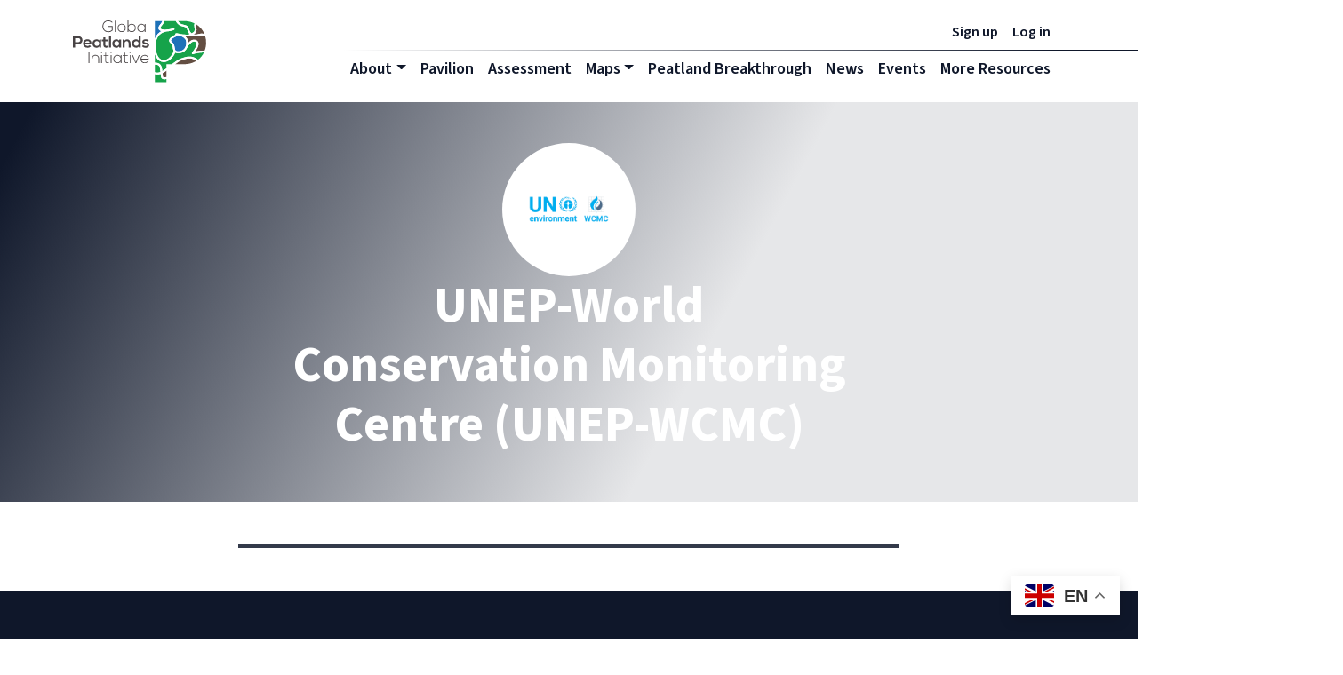

--- FILE ---
content_type: text/html; charset=UTF-8
request_url: https://globalpeatlands.org/index.php/members/unep-world-conservation-monitoring-centre-unep-wcmc
body_size: 7587
content:


<!-- THEME DEBUG -->
<!-- THEME HOOK: 'html' -->
<!-- FILE NAME SUGGESTIONS:
   ▪️ html--taxonomy--term--141.html.twig
   ▪️ html--taxonomy--term--%.html.twig
   ▪️ html--taxonomy--term.html.twig
   ▪️ html--taxonomy.html.twig
   ✅ html.html.twig
-->
<!-- BEGIN OUTPUT from 'themes/contrib/radix/templates/layout/html.html.twig' -->


<!DOCTYPE html>
<html lang="en" dir="ltr" prefix="content: http://purl.org/rss/1.0/modules/content/  dc: http://purl.org/dc/terms/  foaf: http://xmlns.com/foaf/0.1/  og: http://ogp.me/ns#  rdfs: http://www.w3.org/2000/01/rdf-schema#  schema: http://schema.org/  sioc: http://rdfs.org/sioc/ns#  sioct: http://rdfs.org/sioc/types#  skos: http://www.w3.org/2004/02/skos/core#  xsd: http://www.w3.org/2001/XMLSchema# ">
  <head>
    <meta charset="utf-8" />
<script async src="https://www.googletagmanager.com/gtag/js?id=G-SZXGBYGBMY"></script>
<script>window.dataLayer = window.dataLayer || [];function gtag(){dataLayer.push(arguments)};gtag("js", new Date());gtag("set", "developer_id.dMDhkMT", true);gtag("config", "G-SZXGBYGBMY", {"groups":"default","page_placeholder":"PLACEHOLDER_page_location"});</script>
<link rel="canonical" href="https://globalpeatlands.org/index.php/members/unep-world-conservation-monitoring-centre-unep-wcmc" />
<meta name="Generator" content="Drupal 10 (https://www.drupal.org)" />
<meta name="MobileOptimized" content="width" />
<meta name="HandheldFriendly" content="true" />
<meta name="viewport" content="width=device-width, initial-scale=1.0" />
<style>div#sliding-popup, div#sliding-popup .eu-cookie-withdraw-banner, .eu-cookie-withdraw-tab {background: #0779bf} div#sliding-popup.eu-cookie-withdraw-wrapper { background: transparent; } #sliding-popup h1, #sliding-popup h2, #sliding-popup h3, #sliding-popup p, #sliding-popup label, #sliding-popup div, .eu-cookie-compliance-more-button, .eu-cookie-compliance-secondary-button, .eu-cookie-withdraw-tab { color: #ffffff;} .eu-cookie-withdraw-tab { border-color: #ffffff;}</style>
<link rel="icon" href="/sites/default/files/favicon_0.ico" type="image/vnd.microsoft.icon" />

    <title>UNEP-World Conservation Monitoring Centre (UNEP-WCMC) | Global Peatlands Initiative</title>
    <link rel="stylesheet" media="all" href="/modules/contrib/ajax_loader/css/throbber-general.css?t93401" />
<link rel="stylesheet" media="all" href="/core/misc/components/progress.module.css?t93401" />
<link rel="stylesheet" media="all" href="/core/misc/components/ajax-progress.module.css?t93401" />
<link rel="stylesheet" media="all" href="/core/modules/system/css/components/align.module.css?t93401" />
<link rel="stylesheet" media="all" href="/core/modules/system/css/components/fieldgroup.module.css?t93401" />
<link rel="stylesheet" media="all" href="/core/modules/system/css/components/container-inline.module.css?t93401" />
<link rel="stylesheet" media="all" href="/core/modules/system/css/components/clearfix.module.css?t93401" />
<link rel="stylesheet" media="all" href="/core/modules/system/css/components/details.module.css?t93401" />
<link rel="stylesheet" media="all" href="/core/modules/system/css/components/hidden.module.css?t93401" />
<link rel="stylesheet" media="all" href="/core/modules/system/css/components/item-list.module.css?t93401" />
<link rel="stylesheet" media="all" href="/core/modules/system/css/components/js.module.css?t93401" />
<link rel="stylesheet" media="all" href="/core/modules/system/css/components/nowrap.module.css?t93401" />
<link rel="stylesheet" media="all" href="/core/modules/system/css/components/position-container.module.css?t93401" />
<link rel="stylesheet" media="all" href="/core/modules/system/css/components/reset-appearance.module.css?t93401" />
<link rel="stylesheet" media="all" href="/core/modules/system/css/components/resize.module.css?t93401" />
<link rel="stylesheet" media="all" href="/core/modules/system/css/components/system-status-counter.css?t93401" />
<link rel="stylesheet" media="all" href="/core/modules/system/css/components/system-status-report-counters.css?t93401" />
<link rel="stylesheet" media="all" href="/core/modules/system/css/components/system-status-report-general-info.css?t93401" />
<link rel="stylesheet" media="all" href="/core/modules/system/css/components/tablesort.module.css?t93401" />
<link rel="stylesheet" media="all" href="/core/modules/views/css/views.module.css?t93401" />
<link rel="stylesheet" media="all" href="/modules/contrib/eu_cookie_compliance/css/eu_cookie_compliance.css?t93401" />
<link rel="stylesheet" media="all" href="/modules/contrib/ajax_loader/css/double-bounce.css?t93401" />
<link rel="stylesheet" media="all" href="/modules/custom/ckeditor_tweetthis/css/tweet-this.css?t93401" />
<link rel="stylesheet" media="all" href="https://use.typekit.net/eye5irq.css" />
<link rel="stylesheet" media="all" href="https://fonts.googleapis.com/css2?family=Material+Symbols+Outlined:opsz,wght,FILL,GRAD@20..48,100..700,0..1,-50..200" />
<link rel="stylesheet" media="all" href="https://fonts.googleapis.com/css2?family=Material+Symbols+Rounded:opsz,wght,FILL,GRAD@48,400,0,0" />
<link rel="stylesheet" media="all" href="https://fonts.googleapis.com/css2?family=Material+Icons+Outlined" />
<link rel="stylesheet" media="all" href="/themes/custom/gpi_subtheme/build/css/main.style.css?t93401" />
<link rel="stylesheet" media="all" href="/themes/custom/gpi_subtheme/node_modules/flag-icons/css/flag-icons.min.css?t93401" />

    
      </head>
  <body class="path-taxonomy language--en">
            <a href="#main-content" class="visually-hidden focusable">
      Skip to main content
    </a>
    
    

<!-- THEME DEBUG -->
<!-- THEME HOOK: 'off_canvas_page_wrapper' -->
<!-- BEGIN OUTPUT from 'core/modules/system/templates/off-canvas-page-wrapper.html.twig' -->
  <div class="dialog-off-canvas-main-canvas" data-off-canvas-main-canvas>
    

<!-- THEME DEBUG -->
<!-- THEME HOOK: 'page' -->
<!-- FILE NAME SUGGESTIONS:
   ▪️ page--taxonomy--organization.html.twig
   ▪️ page--path--members-unep-world-conservation-monitoring-centre-unep-wcmc.html.twig
   ▪️ page--taxonomy--term--141.html.twig
   ▪️ page--taxonomy--term--%.html.twig
   ▪️ page--taxonomy--term.html.twig
   ▪️ page--taxonomy.html.twig
   ✅ page.html.twig
-->
<!-- 💡 BEGIN CUSTOM TEMPLATE OUTPUT from 'themes/custom/gpi_subtheme/templates/page/page.html.twig' -->
<style>
  .alert.alert-danger.alert-dismissible {
    display:none;
  }
</style>
<div class="page">
  


<nav class="navbar navbar-expand-lg justify-content-between navbar-light sticky-top bg-white">
      <div class="container">
  
                

<!-- THEME DEBUG -->
<!-- THEME HOOK: 'region' -->
<!-- FILE NAME SUGGESTIONS:
   ▪️ region--navbar-branding.html.twig
   ✅ region.html.twig
-->
<!-- 💡 BEGIN CUSTOM TEMPLATE OUTPUT from 'themes/custom/gpi_subtheme/templates/region/region.html.twig' -->
  

<!-- THEME DEBUG -->
<!-- THEME HOOK: 'block' -->
<!-- FILE NAME SUGGESTIONS:
   ▪️ block--gpi-subtheme-branding.html.twig
   ✅ block--system-branding-block.html.twig
   ▪️ block--system.html.twig
   ▪️ block.html.twig
-->
<!-- 💡 BEGIN CUSTOM TEMPLATE OUTPUT from 'themes/custom/gpi_subtheme/templates/block/block--system-branding-block.html.twig' -->

  <div class="block block--gpi-subtheme-branding">

  
    

        
  <a href="/index.php/" class="navbar-brand d-flex align-items-center " aria-label="">
            
  <img src="/themes/custom/gpi_subtheme/logo.svg" width="auto"  alt="Global Peatlands Initiative logo" class="me-2" />

        
  </a>

  
  </div>

<!-- END CUSTOM TEMPLATE OUTPUT from 'themes/custom/gpi_subtheme/templates/block/block--system-branding-block.html.twig' -->



<!-- END CUSTOM TEMPLATE OUTPUT from 'themes/custom/gpi_subtheme/templates/region/region.html.twig' -->


          
  <button class="navbar-toggler" type="button" data-bs-toggle="collapse" data-bs-target=".navbar-collapse" aria-controls="navbar-collapse" aria-expanded="false" aria-label="Toggle navigation">
  </button>

  <div class="collapse navbar-collapse">
    <div class="menu-navigation ms-auto d-flex flex-column align-items-lg-end p-sm-2">
      <div class="d-flex flex-row flex-lg-row-reverse">
                        

<!-- THEME DEBUG -->
<!-- THEME HOOK: 'region' -->
<!-- FILE NAME SUGGESTIONS:
   ▪️ region--navbar-left.html.twig
   ✅ region.html.twig
-->
<!-- 💡 BEGIN CUSTOM TEMPLATE OUTPUT from 'themes/custom/gpi_subtheme/templates/region/region.html.twig' -->
  

<!-- THEME DEBUG -->
<!-- THEME HOOK: 'block' -->
<!-- FILE NAME SUGGESTIONS:
   ▪️ block--gpi-subtheme-account-menu.html.twig
   ▪️ block--system-menu-block--account.html.twig
   ✅ block--system-menu-block.html.twig
   ▪️ block--system.html.twig
   ▪️ block.html.twig
-->
<!-- 💡 BEGIN CUSTOM TEMPLATE OUTPUT from 'themes/custom/gpi_subtheme/templates/block/block--system-menu-block.html.twig' -->

  <div class="block block--gpi-subtheme-account-menu">

  
    

            

<!-- THEME DEBUG -->
<!-- THEME HOOK: 'menu__account' -->
<!-- FILE NAME SUGGESTIONS:
   ✅ menu--account.html.twig
   ✅ menu--account.html.twig
   ▪️ menu.html.twig
-->
<!-- 💡 BEGIN CUSTOM TEMPLATE OUTPUT from 'themes/custom/gpi_subtheme/templates/menu/menu--account.html.twig' -->

  


  <ul class="nav navbar-nav">
                          
                
        <li class="nav-item">
                      <a href="/index.php/user/register" class="nav-link" data-drupal-link-system-path="user/register">Sign up</a>
                  </li>
                      
                
        <li class="nav-item">
                      <a href="/index.php/user/login" class="nav-link" data-drupal-link-system-path="user/login">Log in</a>
                  </li>
            </ul>


<!-- END CUSTOM TEMPLATE OUTPUT from 'themes/custom/gpi_subtheme/templates/menu/menu--account.html.twig' -->


      
  </div>

<!-- END CUSTOM TEMPLATE OUTPUT from 'themes/custom/gpi_subtheme/templates/block/block--system-menu-block.html.twig' -->



<!-- END CUSTOM TEMPLATE OUTPUT from 'themes/custom/gpi_subtheme/templates/region/region.html.twig' -->


                    </div>
                        

<!-- THEME DEBUG -->
<!-- THEME HOOK: 'region' -->
<!-- FILE NAME SUGGESTIONS:
   ▪️ region--navbar-right.html.twig
   ✅ region.html.twig
-->
<!-- 💡 BEGIN CUSTOM TEMPLATE OUTPUT from 'themes/custom/gpi_subtheme/templates/region/region.html.twig' -->
  

<!-- THEME DEBUG -->
<!-- THEME HOOK: 'block' -->
<!-- FILE NAME SUGGESTIONS:
   ▪️ block--gpi-subtheme-main-menu.html.twig
   ▪️ block--system-menu-block--main.html.twig
   ✅ block--system-menu-block.html.twig
   ▪️ block--system.html.twig
   ▪️ block.html.twig
-->
<!-- 💡 BEGIN CUSTOM TEMPLATE OUTPUT from 'themes/custom/gpi_subtheme/templates/block/block--system-menu-block.html.twig' -->

  <div class="block block--gpi-subtheme-main-menu">

  
    

            

<!-- THEME DEBUG -->
<!-- THEME HOOK: 'menu__main' -->
<!-- FILE NAME SUGGESTIONS:
   ✅ menu--main.html.twig
   ✅ menu--main.html.twig
   ▪️ menu.html.twig
-->
<!-- 💡 BEGIN CUSTOM TEMPLATE OUTPUT from 'themes/custom/gpi_subtheme/templates/menu/menu--main.html.twig' -->

  


  <ul class="nav navbar-nav">
                          
                                  
        <li class="nav-item dropdown">
                      <a href="/index.php/about" class="nav-link dropdown-toggle" data-bs-toggle="dropdown" data-drupal-link-system-path="node/188">About</a>
                          <div class="dropdown-menu">
                        <a href="https://globalpeatlands.org/about" class="dropdown-item">About Us</a>
                        <a href="https://globalpeatlands.org/members" class="dropdown-item">Members</a>
                        <a href="https://globalpeatlands.org/research-working-group" class="dropdown-item">Research</a>
  </div>
                              </li>
                      
                                  
        <li class="nav-item">
                      <a href="/index.php/node/219" class="nav-link" data-drupal-link-system-path="node/219">Pavilion</a>
                  </li>
                      
                                  
        <li class="nav-item">
                      <a href="https://globalpeatlands.org/resource-library/global-peatlands-assessment-state-worlds-peatlands-main-report" class="nav-link">Assessment</a>
                  </li>
                      
                                  
        <li class="nav-item dropdown">
                      <a href="/index.php/story-maps" class="nav-link dropdown-toggle" data-bs-toggle="dropdown" data-drupal-link-system-path="node/689">Maps</a>
                          <div class="dropdown-menu">
                        <a href="/index.php/story-maps" class="dropdown-item" data-drupal-link-system-path="node/689">Global</a>
                        <a href="https://globalpeatlands.org/region/asia" class="dropdown-item">Asia</a>
                        <a href="https://globalpeatlands.org/region/europe" class="dropdown-item">Europe</a>
                        <a href="https://globalpeatlands.org/index.php/resource-library/global-peatland-hotspot-atlas" class="dropdown-item">Atlas</a>
  </div>
                              </li>
                      
                                  
        <li class="nav-item">
                      <a href="/index.php/peatlandbreakthrough" class="nav-link" data-drupal-link-system-path="node/38">Peatland Breakthrough</a>
                  </li>
                      
                                  
        <li class="nav-item">
                      <a href="/index.php/articles" class="nav-link" data-drupal-link-system-path="node/76">News</a>
                  </li>
                      
                
        <li class="nav-item">
                      <a href="/index.php/events" class="nav-link" data-drupal-link-system-path="node/77">Events</a>
                  </li>
                      
                                  
        <li class="nav-item">
                      <a href="/index.php/resource-library" class="nav-link" data-drupal-link-system-path="node/12">More Resources</a>
                  </li>
            </ul>


<!-- END CUSTOM TEMPLATE OUTPUT from 'themes/custom/gpi_subtheme/templates/menu/menu--main.html.twig' -->


      
  </div>

<!-- END CUSTOM TEMPLATE OUTPUT from 'themes/custom/gpi_subtheme/templates/block/block--system-menu-block.html.twig' -->



<!-- THEME DEBUG -->
<!-- THEME HOOK: 'block' -->
<!-- FILE NAME SUGGESTIONS:
   ▪️ block--gtranslate.html.twig
   ▪️ block--gtranslate-block.html.twig
   ▪️ block--gtranslate.html.twig
   ✅ block.html.twig
-->
<!-- 💡 BEGIN CUSTOM TEMPLATE OUTPUT from 'themes/custom/gpi_subtheme/templates/block/block.html.twig' -->

  <div class="block block--gtranslate">

  
    

            

<!-- THEME DEBUG -->
<!-- THEME HOOK: 'gtranslate' -->
<!-- BEGIN OUTPUT from 'modules/contrib/gtranslate/templates/gtranslate.html.twig' -->

<div class="gtranslate_wrapper"></div><script>window.gtranslateSettings = {"switcher_horizontal_position":null,"switcher_vertical_position":null,"horizontal_position":"inline","vertical_position":"inline","float_switcher_open_direction":"top","switcher_open_direction":"bottom","default_language":"en","native_language_names":1,"detect_browser_language":0,"add_new_line":1,"select_language_label":"Select Language","flag_size":32,"flag_style":"2d","globe_size":60,"alt_flags":[],"wrapper_selector":".gtranslate_wrapper","url_structure":"none","custom_domains":null,"languages":["en","fr","de","it","es"],"custom_css":""};</script><script>(function(){var js = document.createElement('script');js.setAttribute('src', 'https://cdn.gtranslate.net/widgets/latest/float.js');js.setAttribute('data-gt-orig-url', '/members/unep-world-conservation-monitoring-centre-unep-wcmc');js.setAttribute('data-gt-orig-domain', 'globalpeatlands.org');document.body.appendChild(js);})();</script>
<!-- END OUTPUT from 'modules/contrib/gtranslate/templates/gtranslate.html.twig' -->


      
  </div>

<!-- END CUSTOM TEMPLATE OUTPUT from 'themes/custom/gpi_subtheme/templates/block/block.html.twig' -->



<!-- END CUSTOM TEMPLATE OUTPUT from 'themes/custom/gpi_subtheme/templates/region/region.html.twig' -->


                  </div>
  </div>

      </div>
  </nav>

  <main class="">
    <a id="main-content" tabindex="-1"></a>
    


    
                    
              

<!-- THEME DEBUG -->
<!-- THEME HOOK: 'region' -->
<!-- FILE NAME SUGGESTIONS:
   ▪️ region--content.html.twig
   ✅ region.html.twig
-->
<!-- 💡 BEGIN CUSTOM TEMPLATE OUTPUT from 'themes/custom/gpi_subtheme/templates/region/region.html.twig' -->
  

<!-- THEME DEBUG -->
<!-- THEME HOOK: 'block' -->
<!-- FILE NAME SUGGESTIONS:
   ▪️ block--gpi-subtheme-content.html.twig
   ✅ block--system-main-block.html.twig
   ▪️ block--system.html.twig
   ▪️ block.html.twig
-->
<!-- 💡 BEGIN CUSTOM TEMPLATE OUTPUT from 'themes/custom/gpi_subtheme/templates/block/block--system-main-block.html.twig' -->

  <div class="block block--gpi-subtheme-content">

  
    

            

<!-- THEME DEBUG -->
<!-- THEME HOOK: 'taxonomy_term' -->
<!-- FILE NAME SUGGESTIONS:
   ▪️ taxonomy-term--141--full.html.twig
   ✅ taxonomy-term--organization--full.html.twig
   ▪️ taxonomy-term--full.html.twig
   ▪️ taxonomy-term--141--full.html.twig
   ✅ taxonomy-term--organization--full.html.twig
   ▪️ taxonomy-term--full.html.twig
   ▪️ taxonomy-term--141.html.twig
   ▪️ taxonomy-term--organization.html.twig
   ▪️ taxonomy-term.html.twig
-->
<!-- 💡 BEGIN CUSTOM TEMPLATE OUTPUT from 'themes/custom/gpi_subtheme/templates/taxonomy/taxonomy-term--organization--full.html.twig' -->
<div about="/index.php/members/unep-world-conservation-monitoring-centre-unep-wcmc">
  

<!-- THEME DEBUG -->
<!-- THEME HOOK: 'pattern_hero' -->
<!-- 💡 BEGIN CUSTOM TEMPLATE OUTPUT from 'themes/custom/gpi_subtheme/patterns/hero/pattern-hero.html.twig' -->



<div  class="hero position-relative overflow-hidden d-flex align-items-center">
  <div class="image-overlay"></div>
  <div  class="image">
    
  </div>
  <div class="hero-content position-absolute d-flex align-items-center w-100 h-100 top-0">
    <div class="container">
      <div class="row">
        <div class=" col-md-7 mx-auto text-center  ">
                      <img class="card-logo" src="






            /sites/default/files/2022-08/Logo%20-%20un%20environment%20wcmc.svg
      


">
                    

<!-- THEME DEBUG -->
<!-- THEME HOOK: 'pattern_heading' -->
<!-- 💡 BEGIN CUSTOM TEMPLATE OUTPUT from 'themes/custom/gpi_subtheme/patterns/heading/pattern-heading.html.twig' -->


<h1  class="default heading fw-bold text-white display-4">
  
  
  

<!-- THEME DEBUG -->
<!-- THEME HOOK: 'field' -->
<!-- FILE NAME SUGGESTIONS:
   ▪️ field--taxonomy-term--name--organization--full.html.twig
   ▪️ field--taxonomy-term--name--organization.html.twig
   ▪️ field--taxonomy-term--name.html.twig
   ▪️ field--taxonomy-term--organization.html.twig
   ▪️ field--name.html.twig
   ▪️ field--string.html.twig
   ✅ field.html.twig
-->
<!-- 💡 BEGIN CUSTOM TEMPLATE OUTPUT from 'themes/custom/gpi_subtheme/templates/field/field.html.twig' -->

            <div class="field field--name-name field--type-string field--label-hidden field__item">UNEP-World Conservation Monitoring Centre (UNEP-WCMC)</div>
      
<!-- END CUSTOM TEMPLATE OUTPUT from 'themes/custom/gpi_subtheme/templates/field/field.html.twig' -->


</h1>



<!-- END CUSTOM TEMPLATE OUTPUT from 'themes/custom/gpi_subtheme/patterns/heading/pattern-heading.html.twig' -->


          <div class="sub-heading text-white fw-bold">
            
          </div>
        </div>
      </div>
    </div>
  </div>
</div>

<!-- END CUSTOM TEMPLATE OUTPUT from 'themes/custom/gpi_subtheme/patterns/hero/pattern-hero.html.twig' -->


  <div class="container my-5">
    <div class="col-md-8 mx-auto">
      
      
      
      
      <hr class="divider">
      
    </div>
  </div>
  <div class="bg-dark py-5">
    <div class="container">
      <div class="row">
        <div class="col-md-12">
          <div class="mb-4">
            

<!-- THEME DEBUG -->
<!-- THEME HOOK: 'pattern_section_heading' -->
<!-- 💡 BEGIN CUSTOM TEMPLATE OUTPUT from 'themes/custom/gpi_subtheme/patterns/section_heading/pattern-section_heading.html.twig' -->


<div  class="section-heading Array">
  <div class="row">
    
      <div class="col-md-12 col-xl-12">
        <div class="d-flex align-items-center">
          <h2 class="section-heading Array fw-bold mb-0 text-white">
            Explore 






            UNEP-World Conservation Monitoring Centre (UNEP-WCMC)
      


 uploaded content
          </h2>
          <div class="cta ms-auto">
            
          </div>
        </div>
      </div>

    
  </div>
</div>

<!-- END CUSTOM TEMPLATE OUTPUT from 'themes/custom/gpi_subtheme/patterns/section_heading/pattern-section_heading.html.twig' -->


          </div>
          <div class="row">
            <div class="col">
              <div class="facet-light">
                

<!-- THEME DEBUG -->
<!-- THEME HOOK: 'block' -->
<!-- FILE NAME SUGGESTIONS:
   ▪️ block--facet-block--member-content-type.html.twig
   ▪️ block--facet-block.html.twig
   ▪️ block--facets.html.twig
   ✅ block.html.twig
-->
<!-- 💡 BEGIN CUSTOM TEMPLATE OUTPUT from 'themes/custom/gpi_subtheme/templates/block/block.html.twig' -->

  <div class="facet-inactive hidden block-facet--checkbox block">

  
    

            

<!-- THEME DEBUG -->
<!-- THEME HOOK: 'container' -->
<!-- BEGIN OUTPUT from 'core/modules/system/templates/container.html.twig' -->
<div data-drupal-facet-id="member_content_type" class="facet-empty facet-hidden">

<!-- THEME DEBUG -->
<!-- THEME HOOK: 'facets_item_list__checkbox__member_content_type' -->
<!-- FILE NAME SUGGESTIONS:
   ▪️ facets-item-list--checkbox--member-content-type.html.twig
   ✅ facets-item-list--checkbox.html.twig
   ✅ facets-item-list--checkbox.html.twig
   ▪️ facets-item-list.html.twig
-->
<!-- 💡 BEGIN CUSTOM TEMPLATE OUTPUT from 'themes/custom/gpi_subtheme/templates/facets/facets-item-list--checkbox.html.twig' -->
<div class="facets-widget-checkbox">
    
  
</div>

<!-- END CUSTOM TEMPLATE OUTPUT from 'themes/custom/gpi_subtheme/templates/facets/facets-item-list--checkbox.html.twig' -->

</div>

<!-- END OUTPUT from 'core/modules/system/templates/container.html.twig' -->


      
  </div>

<!-- END CUSTOM TEMPLATE OUTPUT from 'themes/custom/gpi_subtheme/templates/block/block.html.twig' -->


              </div>
            </div>
            <div class="col">
              <div class="facet-light">
                

<!-- THEME DEBUG -->
<!-- THEME HOOK: 'block' -->
<!-- FILE NAME SUGGESTIONS:
   ▪️ block--facet-block--members-theme.html.twig
   ▪️ block--facet-block.html.twig
   ▪️ block--facets.html.twig
   ✅ block.html.twig
-->
<!-- 💡 BEGIN CUSTOM TEMPLATE OUTPUT from 'themes/custom/gpi_subtheme/templates/block/block.html.twig' -->

  <div class="facet-inactive hidden block-facet--checkbox block">

  
    

            

<!-- THEME DEBUG -->
<!-- THEME HOOK: 'container' -->
<!-- BEGIN OUTPUT from 'core/modules/system/templates/container.html.twig' -->
<div data-drupal-facet-id="members_theme" class="facet-empty facet-hidden">

<!-- THEME DEBUG -->
<!-- THEME HOOK: 'facets_item_list__checkbox__members_theme' -->
<!-- FILE NAME SUGGESTIONS:
   ▪️ facets-item-list--checkbox--members-theme.html.twig
   ✅ facets-item-list--checkbox.html.twig
   ✅ facets-item-list--checkbox.html.twig
   ▪️ facets-item-list.html.twig
-->
<!-- 💡 BEGIN CUSTOM TEMPLATE OUTPUT from 'themes/custom/gpi_subtheme/templates/facets/facets-item-list--checkbox.html.twig' -->
<div class="facets-widget-checkbox">
    
  
</div>

<!-- END CUSTOM TEMPLATE OUTPUT from 'themes/custom/gpi_subtheme/templates/facets/facets-item-list--checkbox.html.twig' -->

</div>

<!-- END OUTPUT from 'core/modules/system/templates/container.html.twig' -->


      
  </div>

<!-- END CUSTOM TEMPLATE OUTPUT from 'themes/custom/gpi_subtheme/templates/block/block.html.twig' -->


              </div>
            </div>
            <div class="col">
              <div class="facet-light">
                

<!-- THEME DEBUG -->
<!-- THEME HOOK: 'block' -->
<!-- FILE NAME SUGGESTIONS:
   ▪️ block--facet-block--member-region.html.twig
   ▪️ block--facet-block.html.twig
   ▪️ block--facets.html.twig
   ✅ block.html.twig
-->
<!-- 💡 BEGIN CUSTOM TEMPLATE OUTPUT from 'themes/custom/gpi_subtheme/templates/block/block.html.twig' -->

  <div class="facet-inactive hidden block-facet--checkbox block">

  
    

            

<!-- THEME DEBUG -->
<!-- THEME HOOK: 'container' -->
<!-- BEGIN OUTPUT from 'core/modules/system/templates/container.html.twig' -->
<div data-drupal-facet-id="member_region" class="facet-empty facet-hidden">

<!-- THEME DEBUG -->
<!-- THEME HOOK: 'facets_item_list__checkbox__member_region' -->
<!-- FILE NAME SUGGESTIONS:
   ▪️ facets-item-list--checkbox--member-region.html.twig
   ✅ facets-item-list--checkbox.html.twig
   ✅ facets-item-list--checkbox.html.twig
   ▪️ facets-item-list.html.twig
-->
<!-- 💡 BEGIN CUSTOM TEMPLATE OUTPUT from 'themes/custom/gpi_subtheme/templates/facets/facets-item-list--checkbox.html.twig' -->
<div class="facets-widget-checkbox">
    
  
</div>

<!-- END CUSTOM TEMPLATE OUTPUT from 'themes/custom/gpi_subtheme/templates/facets/facets-item-list--checkbox.html.twig' -->

</div>

<!-- END OUTPUT from 'core/modules/system/templates/container.html.twig' -->


      
  </div>

<!-- END CUSTOM TEMPLATE OUTPUT from 'themes/custom/gpi_subtheme/templates/block/block.html.twig' -->


              </div>
            </div>
            <div class="col">
              <div class="facet-light">
                

<!-- THEME DEBUG -->
<!-- THEME HOOK: 'block' -->
<!-- FILE NAME SUGGESTIONS:
   ▪️ block--facet-block--member-country.html.twig
   ▪️ block--facet-block.html.twig
   ▪️ block--facets.html.twig
   ✅ block.html.twig
-->
<!-- 💡 BEGIN CUSTOM TEMPLATE OUTPUT from 'themes/custom/gpi_subtheme/templates/block/block.html.twig' -->

  <div class="facet-inactive hidden block-facet--checkbox block">

  
    

            

<!-- THEME DEBUG -->
<!-- THEME HOOK: 'container' -->
<!-- BEGIN OUTPUT from 'core/modules/system/templates/container.html.twig' -->
<div data-drupal-facet-id="member_country" class="facet-empty facet-hidden">

<!-- THEME DEBUG -->
<!-- THEME HOOK: 'facets_item_list__checkbox__member_country' -->
<!-- FILE NAME SUGGESTIONS:
   ▪️ facets-item-list--checkbox--member-country.html.twig
   ✅ facets-item-list--checkbox.html.twig
   ✅ facets-item-list--checkbox.html.twig
   ▪️ facets-item-list.html.twig
-->
<!-- 💡 BEGIN CUSTOM TEMPLATE OUTPUT from 'themes/custom/gpi_subtheme/templates/facets/facets-item-list--checkbox.html.twig' -->
<div class="facets-widget-checkbox">
    
  
</div>

<!-- END CUSTOM TEMPLATE OUTPUT from 'themes/custom/gpi_subtheme/templates/facets/facets-item-list--checkbox.html.twig' -->

</div>

<!-- END OUTPUT from 'core/modules/system/templates/container.html.twig' -->


      
  </div>

<!-- END CUSTOM TEMPLATE OUTPUT from 'themes/custom/gpi_subtheme/templates/block/block.html.twig' -->


              </div>
            </div>
          </div>
          <div class="mt-3">
            

<!-- THEME DEBUG -->
<!-- THEME HOOK: 'container' -->
<!-- BEGIN OUTPUT from 'core/modules/system/templates/container.html.twig' -->
<div class="views-element-container">

<!-- THEME DEBUG -->
<!-- THEME HOOK: 'views_view__upload_content_members__block_upload_content_members' -->
<!-- FILE NAME SUGGESTIONS:
   ✅ views-view--upload-content-members--block-upload-content-members.html.twig
   ▪️ views-view--upload-content-members.html.twig
   ✅ views-view--upload-content-members--block-upload-content-members.html.twig
   ▪️ views-view--upload-content-members.html.twig
   ✅ views-view--upload-content-members--block-upload-content-members.html.twig
   ▪️ views-view.html.twig
-->
<!-- 💡 BEGIN CUSTOM TEMPLATE OUTPUT from 'themes/custom/gpi_subtheme/templates/views/views-view--upload-content-members--block-upload-content-members.html.twig' -->
<div class="js-view-dom-id-0586c48b79dc02ceb22429cf5b2b4698d25ef44cf5ad706e3d620865c104e3e4 view-upload-content-members">
  


  




    
  
      

<!-- THEME DEBUG -->
<!-- THEME HOOK: 'views_mini_pager' -->
<!-- 💡 BEGIN CUSTOM TEMPLATE OUTPUT from 'themes/custom/gpi_subtheme/templates/views/views-mini-pager.html.twig' -->

  
  <nav class="pager mt-3" aria-label="Pagination">
    <ul class="pagination pager__items js-pager__items  justify-content-center flex-wrap">
                                                

      
                                        </ul>
  </nav>

<!-- END CUSTOM TEMPLATE OUTPUT from 'themes/custom/gpi_subtheme/templates/views/views-mini-pager.html.twig' -->


          </div>

<!-- END CUSTOM TEMPLATE OUTPUT from 'themes/custom/gpi_subtheme/templates/views/views-view--upload-content-members--block-upload-content-members.html.twig' -->

</div>

<!-- END OUTPUT from 'core/modules/system/templates/container.html.twig' -->


          </div>
        </div>
      </div>
    </div>
  </div>
</div>


<!-- END CUSTOM TEMPLATE OUTPUT from 'themes/custom/gpi_subtheme/templates/taxonomy/taxonomy-term--organization--full.html.twig' -->


      
  </div>

<!-- END CUSTOM TEMPLATE OUTPUT from 'themes/custom/gpi_subtheme/templates/block/block--system-main-block.html.twig' -->



<!-- THEME DEBUG -->
<!-- THEME HOOK: 'block' -->
<!-- FILE NAME SUGGESTIONS:
   ▪️ block--gpi-subtheme-messages.html.twig
   ✅ block--system-messages-block.html.twig
   ▪️ block--system.html.twig
   ▪️ block.html.twig
-->
<!-- BEGIN OUTPUT from 'core/modules/system/templates/block--system-messages-block.html.twig' -->
<div data-drupal-messages-fallback class="hidden"></div>

<!-- END OUTPUT from 'core/modules/system/templates/block--system-messages-block.html.twig' -->



<!-- END CUSTOM TEMPLATE OUTPUT from 'themes/custom/gpi_subtheme/templates/region/region.html.twig' -->


          
  </main>



      <footer class="page-footer bg-white py-5">
      <div class="container">
        <div class="row">
          <div class="col-md-12">
            <div class="footer-top d-flex justify-content-between align-items-center pb-4">
              

<!-- THEME DEBUG -->
<!-- THEME HOOK: 'region' -->
<!-- FILE NAME SUGGESTIONS:
   ▪️ region--footer-top.html.twig
   ✅ region.html.twig
-->
<!-- 💡 BEGIN CUSTOM TEMPLATE OUTPUT from 'themes/custom/gpi_subtheme/templates/region/region.html.twig' -->
  

<!-- THEME DEBUG -->
<!-- THEME HOOK: 'block' -->
<!-- FILE NAME SUGGESTIONS:
   ▪️ block--sitebranding.html.twig
   ✅ block--system-branding-block.html.twig
   ▪️ block--system.html.twig
   ▪️ block.html.twig
-->
<!-- 💡 BEGIN CUSTOM TEMPLATE OUTPUT from 'themes/custom/gpi_subtheme/templates/block/block--system-branding-block.html.twig' -->

  <div class="block block--sitebranding">

  
    

        
  <a href="/index.php/" class="navbar-brand d-flex align-items-center " aria-label="">
            
  <img src="/themes/custom/gpi_subtheme/logo.svg" width="auto"  alt="Global Peatlands Initiative logo" class="me-2" />

        
  </a>

  
  </div>

<!-- END CUSTOM TEMPLATE OUTPUT from 'themes/custom/gpi_subtheme/templates/block/block--system-branding-block.html.twig' -->



<!-- THEME DEBUG -->
<!-- THEME HOOK: 'block' -->
<!-- FILE NAME SUGGESTIONS:
   ▪️ block--mainnavigation.html.twig
   ▪️ block--system-menu-block--main.html.twig
   ✅ block--system-menu-block.html.twig
   ▪️ block--system.html.twig
   ▪️ block.html.twig
-->
<!-- 💡 BEGIN CUSTOM TEMPLATE OUTPUT from 'themes/custom/gpi_subtheme/templates/block/block--system-menu-block.html.twig' -->

  <div class="block block--mainnavigation">

  
    

            

<!-- THEME DEBUG -->
<!-- THEME HOOK: 'menu__main' -->
<!-- FILE NAME SUGGESTIONS:
   ✅ menu--main.html.twig
   ✅ menu--main.html.twig
   ▪️ menu.html.twig
-->
<!-- 💡 BEGIN CUSTOM TEMPLATE OUTPUT from 'themes/custom/gpi_subtheme/templates/menu/menu--main.html.twig' -->

  


  <ul class="nav navbar-nav">
                          
                                  
        <li class="nav-item dropdown">
                      <a href="/index.php/about" class="nav-link dropdown-toggle" data-bs-toggle="dropdown" data-drupal-link-system-path="node/188">About</a>
                          <div class="dropdown-menu">
                        <a href="https://globalpeatlands.org/about" class="dropdown-item">About Us</a>
                        <a href="https://globalpeatlands.org/members" class="dropdown-item">Members</a>
                        <a href="https://globalpeatlands.org/research-working-group" class="dropdown-item">Research</a>
  </div>
                              </li>
                      
                                  
        <li class="nav-item">
                      <a href="/index.php/node/219" class="nav-link" data-drupal-link-system-path="node/219">Pavilion</a>
                  </li>
                      
                                  
        <li class="nav-item">
                      <a href="https://globalpeatlands.org/resource-library/global-peatlands-assessment-state-worlds-peatlands-main-report" class="nav-link">Assessment</a>
                  </li>
                      
                                  
        <li class="nav-item dropdown">
                      <a href="/index.php/story-maps" class="nav-link dropdown-toggle" data-bs-toggle="dropdown" data-drupal-link-system-path="node/689">Maps</a>
                          <div class="dropdown-menu">
                        <a href="/index.php/story-maps" class="dropdown-item" data-drupal-link-system-path="node/689">Global</a>
                        <a href="https://globalpeatlands.org/region/asia" class="dropdown-item">Asia</a>
                        <a href="https://globalpeatlands.org/region/europe" class="dropdown-item">Europe</a>
                        <a href="https://globalpeatlands.org/index.php/resource-library/global-peatland-hotspot-atlas" class="dropdown-item">Atlas</a>
  </div>
                              </li>
                      
                                  
        <li class="nav-item">
                      <a href="/index.php/peatlandbreakthrough" class="nav-link" data-drupal-link-system-path="node/38">Peatland Breakthrough</a>
                  </li>
                      
                                  
        <li class="nav-item">
                      <a href="/index.php/articles" class="nav-link" data-drupal-link-system-path="node/76">News</a>
                  </li>
                      
                
        <li class="nav-item">
                      <a href="/index.php/events" class="nav-link" data-drupal-link-system-path="node/77">Events</a>
                  </li>
                      
                                  
        <li class="nav-item">
                      <a href="/index.php/resource-library" class="nav-link" data-drupal-link-system-path="node/12">More Resources</a>
                  </li>
            </ul>


<!-- END CUSTOM TEMPLATE OUTPUT from 'themes/custom/gpi_subtheme/templates/menu/menu--main.html.twig' -->


      
  </div>

<!-- END CUSTOM TEMPLATE OUTPUT from 'themes/custom/gpi_subtheme/templates/block/block--system-menu-block.html.twig' -->



<!-- END CUSTOM TEMPLATE OUTPUT from 'themes/custom/gpi_subtheme/templates/region/region.html.twig' -->


            </div>
            <div class="footer-bottom d-flex flex-column justify-content-start justify-content-md-between pt-4">
              

<!-- THEME DEBUG -->
<!-- THEME HOOK: 'region' -->
<!-- FILE NAME SUGGESTIONS:
   ▪️ region--footer-bottom.html.twig
   ✅ region.html.twig
-->
<!-- 💡 BEGIN CUSTOM TEMPLATE OUTPUT from 'themes/custom/gpi_subtheme/templates/region/region.html.twig' -->
  

<!-- THEME DEBUG -->
<!-- THEME HOOK: 'block' -->
<!-- FILE NAME SUGGESTIONS:
   ▪️ block--config-pages--client-configuration--social-media-links.html.twig
   ▪️ block--config-pages--client-configuration.html.twig
   ▪️ block--config-pages.html.twig
   ▪️ block--config-pages-block.html.twig
   ▪️ block--config-pages.html.twig
   ✅ block.html.twig
-->
<!-- 💡 BEGIN CUSTOM TEMPLATE OUTPUT from 'themes/custom/gpi_subtheme/templates/block/block.html.twig' -->

  <div class="block block--config-pages">

  
    

            

<!-- THEME DEBUG -->
<!-- THEME HOOK: 'config_pages' -->
<!-- FILE NAME SUGGESTIONS:
   ✅ config-pages--client-configuration--social-media-links.html.twig
   ▪️ config-pages--client-configuration.html.twig
   ▪️ config-pages--social-media-links.html.twig
   ▪️ config-pages.html.twig
-->
<!-- 💡 BEGIN CUSTOM TEMPLATE OUTPUT from 'themes/custom/gpi_subtheme/templates/config_pages/config-pages--client-configuration--social-media-links.html.twig' -->

<div class="social-media-icons">
  <nav class="follow-us">
          <a itemprop="sameAs" title="Twitter" href="https://www.google.com" target="_blank">
        <i class="icon-social">
          <svg xmlns="http://www.w3.org/2000/svg" width="20" height="20" viewBox="0 0 24 24"><path fill="currentColor" d="M24 4.557a9.83 9.83 0 01-2.828.775 4.932 4.932 0 002.165-2.724 9.864 9.864 0 01-3.127 1.195 4.916 4.916 0 00-3.594-1.555c-3.179 0-5.515 2.966-4.797 6.045A13.978 13.978 0 011.671 3.149a4.93 4.93 0 001.523 6.574 4.903 4.903 0 01-2.229-.616c-.054 2.281 1.581 4.415 3.949 4.89a4.935 4.935 0 01-2.224.084 4.928 4.928 0 004.6 3.419A9.9 9.9 0 010 19.54a13.94 13.94 0 007.548 2.212c9.142 0 14.307-7.721 13.995-14.646A10.025 10.025 0 0024 4.557z"/></svg>
        </i>
      </a>

          <a itemprop="sameAs" title="Facebook" href="https://www.google.com" target="_blank">
        <i class="icon-social">
          <svg xmlns="http://www.w3.org/2000/svg" width="20" height="20" viewBox="0 0 24 24"><path fill="currentColor" d="M9 8H6v4h3v12h5V12h3.642L18 8h-4V6.333C14 5.378 14.192 5 15.115 5H18V0h-3.808C10.596 0 9 1.583 9 4.615V8z"/></svg>
        </i>
      </a>


          <a itemprop="sameAs" title="Linkedin" href="https://www.google.com" target="_blank">
        <i class="icon-social">
          <svg xmlns="http://www.w3.org/2000/svg" width="20" height="20" viewBox="0 0 24 24"><path fill="currentColor" d="M4.98 3.5C4.98 4.881 3.87 6 2.5 6S.02 4.881.02 3.5C.02 2.12 1.13 1 2.5 1s2.48 1.12 2.48 2.5zM5 8H0v16h5V8zm7.982 0H8.014v16h4.969v-8.399c0-4.67 6.029-5.052 6.029 0V24H24V13.869c0-7.88-8.922-7.593-11.018-3.714V8z"/></svg>
        </i>
      </a>


          <a itemprop="sameAs" title="YouTube" href="https://www.youtube.com/@globalpeatlandsinitiative" target="_blank">
        <i class="icon-social">
          <svg xmlns="http://www.w3.org/2000/svg" width="20" height="20" viewBox="0 0 24 24"><path fill="currentColor" d="M19.615 3.184c-3.604-.246-11.631-.245-15.23 0C.488 3.45.029 5.804 0 12c.029 6.185.484 8.549 4.385 8.816 3.6.245 11.626.246 15.23 0C23.512 20.55 23.971 18.196 24 12c-.029-6.185-.484-8.549-4.385-8.816zM9 16V8l8 3.993L9 16z"/></svg>
        </i>
      </a>


          <a itemprop="sameAs" title="Instagram" href="https://www.google.com" target="_blank">
        <i class="icon-social">
          <svg width="16" height="16" viewBox="0 0 24 24"><g><path fill="currentColor" d="M12 2.162c3.204 0 3.584.012 4.849.07 1.366.062 2.633.336 3.608 1.311.975.975 1.249 2.242 1.311 3.608.058 1.265.07 1.645.07 4.849s-.012 3.584-.07 4.849c-.062 1.366-.336 2.633-1.311 3.608-.975.975-2.242 1.249-3.608 1.311-1.265.058-1.645.07-4.849.07s-3.584-.012-4.849-.07c-1.366-.062-2.633-.336-3.608-1.311-.975-.975-1.249-2.242-1.311-3.608-.058-1.265-.07-1.645-.07-4.849s.012-3.584.07-4.849c.062-1.366.336-2.633 1.311-3.608.975-.975 2.242-1.249 3.608-1.311 1.265-.058 1.645-.07 4.849-.07M12 0C8.741 0 8.332.014 7.052.072c-1.95.089-3.663.567-5.038 1.942C.639 3.389.161 5.102.072 7.052.014 8.332 0 8.741 0 12c0 3.259.014 3.668.072 4.948.089 1.95.567 3.663 1.942 5.038 1.375 1.375 3.088 1.853 5.038 1.942C8.332 23.986 8.741 24 12 24s3.668-.014 4.948-.072c1.95-.089 3.663-.567 5.038-1.942 1.375-1.375 1.853-3.088 1.942-5.038.058-1.28.072-1.689.072-4.948s-.014-3.668-.072-4.948c-.089-1.95-.567-3.663-1.942-5.038C20.611.639 18.898.161 16.948.072 15.668.014 15.259 0 12 0z"></path><path fill="currentColor" d="M12 5.838a6.162 6.162 0 1 0 0 12.324 6.162 6.162 0 0 0 0-12.324zM12 16a4 4 0 1 1 0-8 4 4 0 0 1 0 8z"></path><circle fill="currentColor" cx="18.406" cy="5.594" r="1.44"></circle></g></svg>
        </i>
      </a>



  </nav>
</div>


<!-- END CUSTOM TEMPLATE OUTPUT from 'themes/custom/gpi_subtheme/templates/config_pages/config-pages--client-configuration--social-media-links.html.twig' -->


      
  </div>

<!-- END CUSTOM TEMPLATE OUTPUT from 'themes/custom/gpi_subtheme/templates/block/block.html.twig' -->



<!-- THEME DEBUG -->
<!-- THEME HOOK: 'block' -->
<!-- FILE NAME SUGGESTIONS:
   ▪️ block--legal.html.twig
   ▪️ block--system-menu-block--legal.html.twig
   ✅ block--system-menu-block.html.twig
   ▪️ block--system.html.twig
   ▪️ block.html.twig
-->
<!-- 💡 BEGIN CUSTOM TEMPLATE OUTPUT from 'themes/custom/gpi_subtheme/templates/block/block--system-menu-block.html.twig' -->

  <div class="block block--legal">

  
    

            

<!-- THEME DEBUG -->
<!-- THEME HOOK: 'menu__legal' -->
<!-- FILE NAME SUGGESTIONS:
   ▪️ menu--legal.html.twig
   ✅ menu.html.twig
-->
<!-- 💡 BEGIN CUSTOM TEMPLATE OUTPUT from 'themes/custom/gpi_subtheme/templates/menu/menu.html.twig' -->

  


  <ul class="nav">
                          
                                  
        <li class="nav-item">
                      <a href="/index.php/contact" class="nav-link" data-drupal-link-system-path="node/189">Contact</a>
                  </li>
                      
                
        <li class="nav-item">
                      <a href="" class="nav-link">Terms of use</a>
                  </li>
            </ul>


<!-- END CUSTOM TEMPLATE OUTPUT from 'themes/custom/gpi_subtheme/templates/menu/menu.html.twig' -->


      
  </div>

<!-- END CUSTOM TEMPLATE OUTPUT from 'themes/custom/gpi_subtheme/templates/block/block--system-menu-block.html.twig' -->



<!-- END CUSTOM TEMPLATE OUTPUT from 'themes/custom/gpi_subtheme/templates/region/region.html.twig' -->


              <div class="copyright d-flex align-items-center">
                <span class="fw-medium">© 2026  Global Peatlands Initiative</span>
              </div>
            </div>
          </div>
        </div>
      </div>
    </footer>
  </div>

<div class="modal fade" id="language-modal" tabindex="-1" aria-labelledby="exampleModalLabel" aria-hidden="true">
  <div class="modal-dialog modal-dialog-centered" role="document">
    <div class="modal-content">
      <div class="modal-header">
        <h5 class="modal-title" id="exampleModalLabel">Select a language</h5>
        <button type="button" class="btn btn-outline-dark" data-bs-dismiss="modal">Close</button>
        </button>
      </div>
      <div class="modal-body">
        
        <ul class="language-list">
          <li><a class="gt-lang-selector" data-select-lang="en|en" href="javascript:doGTranslate('en|en')" title="English" data-title="English"><span class="flag flag-icon-background fi-gb"></span>English</a></li>
          <li><a class="gt-lang-selector" data-select-lang="en|ar" href="javascript:doGTranslate('en|ar')" title="Arabic"><span class="flag flag-icon-background fi-sa"></span>Arabic</a></li>
          <li><a class="gt-lang-selector" data-select-lang="en|zh-CN" href="javascript:doGTranslate('en|zh-CN')" title="Chinese (Simplified)"><span class="flag flag-icon-background fi-cn"></span>Chinese</a></li>
          <li><a class="gt-lang-selector" data-select-lang="en|fr" href="javascript:doGTranslate('en|fr')" title="French"><span class="flag flag-icon-background fi-fr"></span>French</a></li>
          <li><a class="gt-lang-selector" data-select-lang="en|ru" href="javascript:doGTranslate('en|ru')" title="Russian"><span class="flag flag-icon-background fi-ru"></span>Russian</a></li>
          <li><a class="gt-lang-selector" data-select-lang="en|es" href="javascript:doGTranslate('en|es')" title="Spanish"><span class="flag flag-icon-background fi-es"></span>Spanish</a></li>
        </ul>
        <style>
          #gt_float_wrapper{
            position: fixed;
            bottom: 20px;
            right: 20px;
            left: unset!important;
            z-index: 999999;
          }
        </style>



      </div>
    </div>
  </div>
</div>

<!-- END CUSTOM TEMPLATE OUTPUT from 'themes/custom/gpi_subtheme/templates/page/page.html.twig' -->


  </div>

<!-- END OUTPUT from 'core/modules/system/templates/off-canvas-page-wrapper.html.twig' -->


    
    <script type="application/json" data-drupal-selector="drupal-settings-json">{"path":{"baseUrl":"\/index.php\/","pathPrefix":"","currentPath":"taxonomy\/term\/141","currentPathIsAdmin":false,"isFront":false,"currentLanguage":"en","themeUrl":"themes\/custom\/gpi_subtheme"},"pluralDelimiter":"\u0003","suppressDeprecationErrors":true,"ajaxPageState":{"libraries":"[base64]","theme":"gpi_subtheme","theme_token":null},"ajaxTrustedUrl":[],"ajaxLoader":{"markup":"\u003Cdiv class=\u0022ajax-throbber sk-bounce\u0022\u003E\n              \u003Cdiv class=\u0022sk-bounce-dot\u0022\u003E\u003C\/div\u003E\n              \u003Cdiv class=\u0022sk-bounce-dot\u0022\u003E\u003C\/div\u003E\n            \u003C\/div\u003E","hideAjaxMessage":false,"alwaysFullscreen":false,"throbberPosition":"body"},"twitterprofiler":"","sitename":"Global Peatlands Initiative","google_analytics":{"account":"G-SZXGBYGBMY","trackOutbound":true,"trackMailto":true,"trackTel":true,"trackDownload":true,"trackDownloadExtensions":"7z|aac|arc|arj|asf|asx|avi|bin|csv|doc(x|m)?|dot(x|m)?|exe|flv|gif|gz|gzip|hqx|jar|jpe?g|js|mp(2|3|4|e?g)|mov(ie)?|msi|msp|pdf|phps|png|ppt(x|m)?|pot(x|m)?|pps(x|m)?|ppam|sld(x|m)?|thmx|qtm?|ra(m|r)?|sea|sit|tar|tgz|torrent|txt|wav|wma|wmv|wpd|xls(x|m|b)?|xlt(x|m)|xlam|xml|z|zip"},"eu_cookie_compliance":{"cookie_policy_version":"1.0.0","popup_enabled":false,"popup_agreed_enabled":false,"popup_hide_agreed":false,"popup_clicking_confirmation":false,"popup_scrolling_confirmation":false,"popup_html_info":false,"use_mobile_message":false,"mobile_popup_html_info":false,"mobile_breakpoint":768,"popup_html_agreed":false,"popup_use_bare_css":false,"popup_height":"auto","popup_width":"100%","popup_delay":1000,"popup_link":"\/index.php\/","popup_link_new_window":true,"popup_position":false,"fixed_top_position":true,"popup_language":"en","store_consent":false,"better_support_for_screen_readers":false,"cookie_name":"","reload_page":false,"domain":"","domain_all_sites":false,"popup_eu_only":false,"popup_eu_only_js":false,"cookie_lifetime":100,"cookie_session":0,"set_cookie_session_zero_on_disagree":0,"disagree_do_not_show_popup":false,"method":"opt_in","automatic_cookies_removal":true,"allowed_cookies":"","withdraw_markup":"\u003Cbutton type=\u0022button\u0022 class=\u0022eu-cookie-withdraw-tab\u0022\u003EPrivacy settings\u003C\/button\u003E\n\u003Cdiv aria-labelledby=\u0022popup-text\u0022 class=\u0022eu-cookie-withdraw-banner\u0022\u003E\n  \u003Cdiv class=\u0022popup-content info eu-cookie-compliance-content\u0022\u003E\n    \u003Cdiv id=\u0022popup-text\u0022 class=\u0022eu-cookie-compliance-message\u0022 role=\u0022document\u0022\u003E\n      \u003Ch2\u003EWe use cookies on this site to enhance your user experience\u003C\/h2\u003E\u003Cp\u003EYou have given your consent for us to set cookies.\u003C\/p\u003E\n    \u003C\/div\u003E\n    \u003Cdiv id=\u0022popup-buttons\u0022 class=\u0022eu-cookie-compliance-buttons\u0022\u003E\n      \u003Cbutton type=\u0022button\u0022 class=\u0022eu-cookie-withdraw-button \u0022\u003EWithdraw consent\u003C\/button\u003E\n    \u003C\/div\u003E\n  \u003C\/div\u003E\n\u003C\/div\u003E","withdraw_enabled":false,"reload_options":0,"reload_routes_list":"","withdraw_button_on_info_popup":false,"cookie_categories":[],"cookie_categories_details":[],"enable_save_preferences_button":true,"cookie_value_disagreed":"0","cookie_value_agreed_show_thank_you":"1","cookie_value_agreed":"2","containing_element":"body","settings_tab_enabled":false,"olivero_primary_button_classes":"","olivero_secondary_button_classes":"","close_button_action":"close_banner","open_by_default":false,"modules_allow_popup":true,"hide_the_banner":false,"geoip_match":true},"user":{"uid":0,"permissionsHash":"043c09aa3bbc2a0ee98452ca643c43f9e479f6ea538a2ea45518f9eaaff45f2d"}}</script>
<script src="/core/assets/vendor/jquery/jquery.min.js?v=3.7.1"></script>
<script src="/core/assets/vendor/once/once.min.js?v=1.0.1"></script>
<script src="/core/misc/drupalSettingsLoader.js?v=10.3.5"></script>
<script src="/core/misc/drupal.js?v=10.3.5"></script>
<script src="/core/misc/drupal.init.js?v=10.3.5"></script>
<script src="/core/assets/vendor/tabbable/index.umd.min.js?v=6.2.0"></script>
<script src="/core/misc/progress.js?v=10.3.5"></script>
<script src="/core/assets/vendor/loadjs/loadjs.min.js?v=4.3.0"></script>
<script src="/core/misc/debounce.js?v=10.3.5"></script>
<script src="/core/misc/announce.js?v=10.3.5"></script>
<script src="/core/misc/message.js?v=10.3.5"></script>
<script src="/core/misc/ajax.js?v=10.3.5"></script>
<script src="/modules/contrib/ajax_loader/js/ajax-throbber.js?v=1.x"></script>
<script src="/modules/custom/ckeditor_tweetthis/js/tweet-this.js?v=1.0.0"></script>
<script src="/modules/contrib/google_analytics/js/google_analytics.js?v=10.3.5"></script>
<script src="/themes/custom/gpi_subtheme/build/js/main.script.js?v=10.3.5"></script>
<script src="/core/assets/vendor/js-cookie/js.cookie.min.js?v=3.0.5"></script>
<script src="/modules/contrib/eu_cookie_compliance/js/eu_cookie_compliance.min.js?v=10.3.5" defer></script>
<script src="/modules/contrib/facets/js/base-widget.js?v=10.3.5"></script>
<script src="/modules/contrib/facets/js/checkbox-widget.js?v=10.3.5"></script>

      </body>
</html>

<!-- END OUTPUT from 'themes/contrib/radix/templates/layout/html.html.twig' -->



--- FILE ---
content_type: text/css
request_url: https://globalpeatlands.org/modules/contrib/ajax_loader/css/double-bounce.css?t93401
body_size: 162
content:
/*  Bounce

      <div class="sk-bounce">
        <div class="sk-bounce-dot"></div>
        <div class="sk-bounce-dot"></div>
      </div>
  */
.ajax-throbber.sk-bounce {
  width: var(--sk-size);
  height: var(--sk-size);
  position: relative;
}

.ajax-throbber .sk-bounce-dot {
  width: 100%;
  height: 100%;
  border-radius: 50%;
  background-color: var(--sk-color);
  opacity: 0.6;
  position: absolute;
  top: 0;
  left: 0;
  animation: sk-bounce 2s infinite cubic-bezier(0.455, 0.03, 0.515, 0.955);
}

.ajax-throbber .sk-bounce-dot:nth-child(2) { animation-delay: -1.0s; }

@keyframes sk-bounce {
  0%, 100% {
    transform: scale(0);
  } 45%, 55% {
      transform: scale(1);
    }
}


--- FILE ---
content_type: text/css
request_url: https://globalpeatlands.org/modules/custom/ckeditor_tweetthis/css/tweet-this.css?t93401
body_size: 61
content:
a.tweetthis,
a[href*="twitter.com/intent/tweet"] {
  color: #0084b4;
  background-color: #fff;
  border-bottom: 1px dashed;
}
a.tweetthis:hover,
a[href*="twitter.com/intent/tweet"]:hover {
  color: #3cf;
  border-bottom: 1px solid;
}
a.tweetthis:after,
a[href*="twitter.com/intent/tweet"]:after {
  content: " ";
  background: url(../js/plugins/tweetthis/icons/tweetthis.png) no-repeat;
  width: 16px;
  height: 16px;
  display: inline-block;
  margin-left: 3px;
  margin-right: 3px;
}


--- FILE ---
content_type: image/svg+xml
request_url: https://globalpeatlands.org/sites/default/files/2022-08/Logo%20-%20un%20environment%20wcmc.svg
body_size: 12115
content:
<?xml version="1.0" standalone="no"?>
<!DOCTYPE svg PUBLIC "-//W3C//DTD SVG 1.0//EN" "http://www.w3.org/TR/2001/REC-SVG-20010904/DTD/svg10.dtd">
<svg xmlns="http://www.w3.org/2000/svg" xmlns:xlink="http://www.w3.org/1999/xlink" id="body_1" width="323" height="156">

<g transform="matrix(1.3333334 0 0 1.3333334 0 0)">
    <image  x="0" y="0" xlink:href="[data-uri]" width="242.25" height="117"/>
</g>
</svg>

--- FILE ---
content_type: text/javascript
request_url: https://globalpeatlands.org/modules/custom/ckeditor_tweetthis/js/tweet-this.js?v=1.0.0
body_size: 148
content:
/* global jQuery, drupalSettings*/
(function ($) {
  'use strict';
  function tweetThis() {
    var selector = 'a.tweetthis:not(processed), a[href*="twitter.com/intent/tweet"]';
    $(selector).each(function () {
      var via = drupalSettings.twitterprofiler;
      var tweetUrl = $(this).attr('href');
      if (!via) {
        via = drupalSettings.sitename;
      }
      tweetUrl = encodeURI(tweetUrl + '&url=' + location.href + '&via=' + via);
      $(this).attr('href', tweetUrl).addClass('processed').attr('target', '_blank');
    });
  }
  $(document).ready(function () {
    tweetThis();
  });
}(jQuery));


--- FILE ---
content_type: image/svg+xml
request_url: https://globalpeatlands.org/themes/custom/gpi_subtheme/logo.svg
body_size: 7803
content:
<svg width="150" height="70" viewBox="0 0 150 70" fill="none" xmlns="http://www.w3.org/2000/svg">
<path d="M44.0266 2.50283C42.9055 1.38087 41.353 0.863044 39.8869 0.863044C36.1353 0.863044 34.1948 3.62479 34.2379 6.60229C34.2379 9.62294 36.1784 12.2552 39.8869 12.2552C41.2668 12.2552 42.6898 11.7806 43.811 10.7881V7.20642H39.3694V6.34337H44.7597V11.1333C43.4229 12.471 41.8274 13.2046 39.93 13.2046C35.5747 13.2046 33.2892 10.1408 33.2892 6.64544C33.2892 2.63228 36.0059 0 39.93 0C41.6118 0 43.3367 0.647283 44.6303 1.94185L44.0266 2.50283Z" fill="#494445"/>
<path d="M48.1683 0.126953V12.9863H47.2621V0.126953H48.1683Z" fill="#494445"/>
<path d="M50.2789 8.45555C50.2789 5.56435 52.3488 3.75195 54.893 3.75195C57.4372 3.75195 59.5071 5.6075 59.5071 8.45555C59.5071 11.3036 57.4372 13.116 54.893 13.116C52.3488 13.116 50.2789 11.3467 50.2789 8.45555ZM58.6015 8.45555C58.6015 6.12533 56.9198 4.57185 54.893 4.57185C52.8231 4.57185 51.1845 6.08218 51.1845 8.45555C51.1845 10.8289 52.8663 12.2098 54.893 12.2098C56.9198 12.2098 58.6015 10.7858 58.6015 8.45555Z" fill="#494445"/>
<path d="M62.4396 0.129092V5.91149C63.1727 4.44431 64.6389 3.79703 66.1913 3.79703C68.7355 3.79703 70.7191 5.47997 70.7191 8.45747C70.7191 11.4781 68.7355 13.1179 66.1913 13.1179C64.6389 13.1179 63.1727 12.3412 62.3965 10.9603V12.9453H61.5341V0.0859375H62.4396V0.129092ZM62.4396 8.41432C62.4396 10.6582 64.0352 12.2117 66.1481 12.2117C68.1749 12.2117 69.8567 10.9171 69.8567 8.41432C69.8567 5.86833 68.1749 4.61692 66.1481 4.61692C64.0352 4.61692 62.4396 6.1704 62.4396 8.41432Z" fill="#494445"/>
<path d="M81.6305 3.92536C81.6305 6.94601 81.6305 9.96667 81.6305 12.9873H80.7249V11.0455C79.8625 12.4695 78.4826 13.1168 77.0164 13.1168C74.4722 13.1168 72.4023 11.2181 72.4023 8.45634C72.4023 5.6946 74.4722 3.7959 77.0164 3.7959C78.4826 3.7959 79.9487 4.48634 80.7249 5.86721V3.8822H81.6305V3.92536ZM73.351 8.45634C73.351 10.7434 74.9897 12.2537 77.0595 12.2537C82.1048 12.2537 82.1048 4.65894 77.0595 4.65894C74.9897 4.65894 73.351 6.16927 73.351 8.45634Z" fill="#494445"/>
<path d="M84.9941 0.126953V12.9863H84.0879V0.126953H84.9941Z" fill="#494445"/>
<path d="M6.03712 26.714H2.41485V30.5114H0V17.652C2.02675 17.652 4.05349 17.652 6.03712 17.652C12.333 17.6089 12.333 26.714 6.03712 26.714ZM2.41485 24.4701H6.03712C9.14192 24.4701 9.0988 19.9391 6.03712 19.9391H2.41485V24.4701Z" fill="#494445"/>
<path d="M13.7535 26.7538C13.8829 27.8758 14.8747 28.6957 16.4702 28.6957C17.2895 28.6957 18.3676 28.3936 18.885 27.8326L20.3081 29.2567C19.3594 30.2492 17.807 30.7238 16.4271 30.7238C13.3223 30.7238 11.468 28.782 11.468 25.8908C11.468 23.129 13.3223 21.144 16.2546 21.144C19.2731 21.144 21.1705 22.9996 20.8255 26.7538H13.7535ZM18.6694 24.8983C18.5401 23.7332 17.5914 23.129 16.3408 23.129C15.1334 23.129 14.1416 23.7332 13.7966 24.8983H18.6694Z" fill="#494445"/>
<path d="M29.7099 21.4492H31.8661V30.5111H29.7531L29.6237 29.1734C29.1062 30.2522 27.6832 30.77 26.6914 30.77C24.0178 30.77 22.0342 29.1303 22.0342 25.9801C22.0342 22.8732 24.104 21.2334 26.7345 21.2334C27.9419 21.2334 29.1062 21.7944 29.6237 22.7006L29.7099 21.4492ZM24.2765 25.937C24.2765 27.6631 25.484 28.6987 26.9501 28.6987C30.4861 28.6987 30.4861 23.2184 26.9501 23.2184C25.484 23.2184 24.2765 24.2109 24.2765 25.937Z" fill="#494445"/>
<path d="M36.5245 18.9004V21.4895H39.0256V23.4314H36.5245V27.3582C36.5245 28.2213 36.9988 28.6528 37.6888 28.6528C38.0337 28.6528 38.4218 28.5233 38.7668 28.3939L39.3705 30.2926C38.7237 30.5515 38.2062 30.6809 37.5163 30.6809C35.5327 30.7673 34.2821 29.6453 34.2821 27.3582V23.4314H32.6003V21.4895H34.2821V19.1593L36.5245 18.9004Z" fill="#494445"/>
<path d="M42.907 17.6519V30.4681H40.6647V17.6519H42.907Z" fill="#494445"/>
<path d="M52.0071 21.4492H54.1632V30.5111H52.0502L51.9208 29.1734C51.4034 30.2522 49.9803 30.77 48.9885 30.77C46.3149 30.77 44.3313 29.1303 44.3313 25.9801C44.3313 22.8732 46.4012 21.2334 49.0316 21.2334C50.239 21.2334 51.4034 21.7944 51.9208 22.7006L52.0071 21.4492ZM46.6168 25.937C46.6168 27.6631 47.8242 28.6987 49.2904 28.6987C52.8264 28.6987 52.8264 23.2184 49.2904 23.2184C47.7811 23.2184 46.6168 24.2109 46.6168 25.937Z" fill="#494445"/>
<path d="M62.7017 30.4653V25.7186C62.7017 24.3377 61.9686 23.3021 60.5024 23.3021C59.1225 23.3021 58.1738 24.4672 58.1738 25.8481V30.4653H55.9746V21.4034H57.9582L58.0876 22.6116C58.9932 21.7054 59.9419 21.2739 61.063 21.2739C63.176 21.2739 64.9009 22.8706 64.9009 25.7186V30.4653H62.7017Z" fill="#494445"/>
<path d="M76.2825 17.6519V30.4681H74.2127L74.0833 29.2167C73.3933 30.2955 72.2722 30.6838 71.151 30.6838C68.4774 30.6838 66.4938 28.9146 66.4938 25.9371C66.4938 22.8301 68.4774 21.1903 71.1079 21.1903C72.0566 21.1903 73.5658 21.7082 74.0833 22.6575V17.6519H76.2825ZM68.693 25.9371C68.693 27.5337 69.8142 28.6125 71.2803 28.6125C72.7034 28.6125 73.9108 27.5769 73.9108 25.9371C73.9108 24.3405 72.7034 23.3048 71.2803 23.3048C69.8142 23.3048 68.693 24.2973 68.693 25.9371Z" fill="#494445"/>
<path d="M84.1309 23.8183C83.484 23.2142 82.751 22.9984 81.8885 22.9984C80.8105 22.9984 80.2499 23.3436 80.2499 23.9046C80.2499 24.5087 80.7673 24.8108 81.9316 24.8971C83.6565 25.0266 85.8126 25.3718 85.8126 27.7883C85.8126 29.3849 84.519 30.7658 81.9316 30.7658C80.5086 30.7658 79.0856 30.5069 77.7488 29.1692L78.87 27.5726C79.5168 28.3061 80.9829 28.824 81.9748 28.824C82.8372 28.824 83.6134 28.3924 83.6134 27.7452C83.6134 27.141 83.0959 26.8821 81.8023 26.7958C80.0774 26.6664 78.0506 26.0622 78.0506 23.9909C78.0506 21.9196 80.2067 21.186 81.8454 21.186C83.2684 21.186 84.3034 21.4449 85.3814 22.3943L84.1309 23.8183Z" fill="#494445"/>
<path d="M17.5957 47.9858V35.1265H18.5882V47.9858H17.5957Z" fill="#494445"/>
<path d="M22.1209 38.9246V40.5212C22.8109 39.2698 24.1045 38.752 25.3551 38.752C27.7699 38.752 29.4517 40.2191 29.4517 42.7651V47.9865H28.5461V42.7651C28.5461 40.6938 27.2956 39.615 25.3119 39.615C23.4577 39.615 22.1209 41.039 22.1209 42.9377V47.9865H21.2153V38.9246H22.1209Z" fill="#494445"/>
<path d="M32.9893 35.9874C32.9893 36.9368 31.5232 36.9368 31.5232 35.9874C31.5232 35.0381 32.9893 35.0381 32.9893 35.9874ZM31.7819 38.8786V47.9837H32.6875V38.8786H31.7819Z" fill="#494445"/>
<path d="M37.2985 36.2061V38.9247H40.3601V39.6582H37.2985V45.1817C37.2985 46.39 37.5572 47.253 38.9802 47.253C39.4115 47.253 39.9289 47.1236 40.3601 46.8647L40.662 47.5982C40.1014 47.8571 39.5408 48.0729 38.9371 48.0729C36.9966 48.0729 36.3929 46.951 36.3929 45.1386V39.7014H34.4524V38.9678H36.3929V36.3355L37.2985 36.2061Z" fill="#494445"/>
<path d="M43.6839 35.9874C43.6839 36.9368 42.2178 36.9368 42.2178 35.9874C42.2178 35.0381 43.6839 35.0381 43.6839 35.9874ZM42.4765 38.8786V47.9837H43.3821V38.8786H42.4765Z" fill="#494445"/>
<path d="M54.6366 38.9219C54.6366 41.9426 54.6366 44.9633 54.6366 47.9839H53.731V46.0421C52.8686 47.4661 51.4887 48.1134 50.0225 48.1134C47.4783 48.1134 45.4084 46.2147 45.4084 43.4529C45.4084 40.6912 47.4783 38.7925 50.0225 38.7925C51.4887 38.7925 52.9548 39.4829 53.731 40.8638V38.8788H54.6366V38.9219ZM46.3571 43.4529C46.3571 45.74 47.9958 47.2503 50.0657 47.2503C55.111 47.2503 55.111 39.6555 50.0657 39.6555C47.9958 39.6987 46.3571 41.1659 46.3571 43.4529Z" fill="#494445"/>
<path d="M58.7737 36.2061V38.9247H61.8354V39.6582H58.7737V45.1817C58.7737 46.39 59.0324 47.253 60.4555 47.253C60.8867 47.253 61.4041 47.1236 61.8354 46.8647L62.1372 47.5982C61.5766 47.8571 61.016 48.0729 60.4123 48.0729C58.4718 48.0729 57.8681 46.951 57.8681 45.1386V39.7014H55.9276V38.9678H57.8681V36.3355L58.7737 36.2061Z" fill="#494445"/>
<path d="M65.1168 35.9874C65.1168 36.9368 63.6506 36.9368 63.6506 35.9874C63.6506 35.0381 65.1168 35.0381 65.1168 35.9874ZM63.9094 38.8786V47.9837H64.8149V38.8786H63.9094Z" fill="#494445"/>
<path d="M66.5376 38.9243H67.5294L70.8498 46.9506L74.1702 38.9243H75.1621L71.3673 47.9863H70.3755L66.5376 38.9243Z" fill="#494445"/>
<path d="M76.069 43.4529C76.069 40.7343 78.1388 38.7925 80.683 38.7925C83.2273 38.7925 85.5127 40.346 85.1678 43.8844H77.0177C77.1901 45.9989 78.8288 47.2503 80.683 47.2503C81.8905 47.2503 83.2704 46.7756 83.9603 45.8694L84.6072 46.3873C83.7447 47.5524 82.1492 48.1134 80.683 48.1134C78.1388 48.1134 76.069 46.3441 76.069 43.4529ZM84.3484 43.1077C84.3484 40.8638 82.8823 39.6124 80.683 39.6124C78.8288 39.6124 77.1901 40.8638 77.0177 43.1077H84.3484Z" fill="#494445"/>
<path d="M100.825 59.3759C100.997 61.0588 101.127 62.6123 101.386 63.389C101.472 63.6479 101.601 63.7774 101.86 63.9069C102.593 64.2521 103.93 64.0795 105.267 63.7343V56.5278C104.016 57.434 102.852 58.2108 101.774 58.858C101.429 59.0307 101.127 59.2033 100.825 59.3759Z" fill="#634E42"/>
<path d="M98.4061 8.84601C98.5786 9.23439 99.3979 10.1406 103.624 10.5721C104.831 10.27 105.866 10.1406 106.513 10.0974C109.963 9.88167 112.809 8.71656 112.852 8.71656C113.37 8.5008 114.016 8.75971 114.232 9.27754C114.448 9.79536 114.189 10.4426 113.671 10.6584C113.542 10.7016 110.523 11.953 106.686 12.2119C103.926 12.3845 97.1555 13.6359 94.3095 21.1444C92.4552 25.9774 92.4121 36.4203 96.595 41.728C98.3198 43.9288 100.605 44.8781 103.322 44.5329C106.039 44.1877 109.014 42.0732 111.3 38.8368C112.895 36.636 113.456 34.8668 113.413 34.349C112.895 33.3133 112.68 32.1051 112.507 30.9831C112.205 28.9981 111.946 27.1425 110.178 25.8048C108.41 24.4671 108.238 23.0862 108.367 22.18C108.799 19.2025 113.499 16.9155 115.483 16.0956C115.31 15.8798 115.181 15.6209 115.224 15.3188C115.267 14.7579 115.784 14.3263 116.345 14.3695C117.466 14.4558 119.364 14.7147 121.347 15.362C124.323 15.8367 129.54 16.2682 131.524 15.4483C129.67 13.5496 128.894 11.0036 128.419 9.5796C128.29 9.14808 128.117 8.63025 128.031 8.5008C127.427 7.63775 125.789 7.24938 123.934 6.77471C123.201 6.6021 122.382 6.38634 121.563 6.12742C118.501 5.22123 116.388 1.7259 115.784 0.733398C111.386 0.733398 106.987 0.776553 102.589 0.776553C102.546 1.76905 102.115 3.27938 100.39 5.26438C99.6135 6.12742 98.0611 7.98297 98.4061 8.84601Z" fill="#16A34A"/>
<path d="M98.5813 58.0803C98.2795 55.4049 97.8914 52.3842 96.9858 51.2191C95.7353 49.6656 93.2773 49.6225 92.3286 49.6656V58.296C93.6223 58.7276 95.8646 59.0728 98.5813 58.0803Z" fill="#16A34A"/>
<path d="M99.7449 11.9961C97.9769 11.4783 96.8989 10.7016 96.4676 9.62276C95.6483 7.55145 97.5457 5.35068 98.7962 3.84036C100.09 2.33003 100.392 1.29438 100.478 0.733398C97.7613 0.733398 95.0446 0.776553 92.2848 0.776553V20.4108C94.0097 15.9661 96.942 13.4202 99.7449 11.9961Z" fill="#1E71B8"/>
<path d="M100.909 65.81C100.133 65.4216 99.6156 64.8175 99.3568 64.0407C99.0981 63.1777 98.9256 61.7968 98.7531 60.2002C97.3732 60.6317 96.1227 60.8043 95.0015 60.8043C93.9666 60.8043 93.0179 60.6749 92.2848 60.4591V69.4779H105.221V65.8963C104.488 66.0689 103.712 66.1984 102.936 66.1984C102.203 66.2415 101.513 66.112 100.909 65.81Z" fill="#16A34A"/>
<path d="M138.943 7.68161C139.072 8.84672 139.201 9.96867 139.158 10.9612C138.986 13.5072 137.52 14.7154 135.838 15.6216C137.347 16.01 139.245 16.01 141.703 15.2332C144.247 14.4565 146.317 14.6723 147.998 15.2764C146.187 10.8749 143.126 6.99117 138.77 4.35889C138.641 5.30824 138.813 6.55965 138.943 7.68161Z" fill="#634E42"/>
<path d="M123.765 44.3189C123.204 44.5346 122.644 44.7072 122.126 44.8798C120.401 45.4408 117.771 47.1669 114.925 49.2814H124.67C130.449 49.2814 135.192 47.8573 138.987 45.484C132.864 41.1687 127.861 42.8948 123.765 44.3189Z" fill="#634E42"/>
<path d="M142.308 17.2595C138.211 18.5109 135.322 18.0794 133.295 16.8711C133.123 16.9574 132.951 17.0437 132.778 17.13C131.614 17.7773 129.716 17.9931 127.776 17.9931C127.302 17.9931 126.784 17.9931 126.31 17.9499C127.043 18.554 127.69 19.2013 128.25 19.9781C129.242 21.3158 129.716 23.3008 129.716 25.3721C130.924 24.1207 132.562 22.6535 133.942 22.0925C135.71 21.4021 137.866 21.5747 139.376 22.524C140.669 23.3439 141.402 24.7248 141.446 26.3214C141.532 28.7811 139.289 32.4922 137.608 35.0382C139.505 34.6067 142.222 34.132 145.973 33.9594C146.836 33.9162 147.655 33.8299 148.388 33.7005C150.199 28.6948 150.372 23.1282 148.949 18.0362C147.31 17.0437 145.197 16.3533 142.308 17.2595Z" fill="#634E42"/>
<path d="M117.598 16.6133C117.685 17.088 117.383 17.5626 116.908 17.7352C114.321 18.6846 110.613 20.799 110.354 22.482C110.311 22.6977 110.224 23.2587 111.389 24.1649C113.847 26.0205 114.192 28.6096 114.537 30.7241C114.968 33.5721 115.184 35.1256 119.625 34.7372C123.765 34.392 125.748 31.8892 126.654 29.9042C128.12 26.7109 127.732 22.9567 126.525 21.2737C124.325 18.1236 120.229 17.0017 117.598 16.6133Z" fill="#1E71B8"/>
<path d="M135.322 37.9297C135.192 37.9729 135.02 38.016 134.89 38.016C134.588 38.016 134.287 37.8866 134.071 37.6276C133.769 37.2393 133.769 36.7214 134.071 36.3331C136.141 33.7008 139.418 28.652 139.375 26.4081C139.332 25.4587 138.944 24.7251 138.254 24.2936C137.305 23.6895 135.839 23.56 134.718 24.0347C133.036 24.7251 130.406 27.7026 129.5 28.7814C129.414 28.8677 129.328 28.954 129.198 29.0403C129.026 29.6013 128.853 30.1623 128.594 30.7233C126.956 34.3049 123.851 36.4625 119.841 36.8077C119.366 36.8509 118.935 36.8509 118.547 36.8509C117.038 36.8509 115.96 36.592 115.14 36.1605C114.709 37.4119 113.933 38.7928 113.114 39.9579C111.82 41.7703 108.37 46.1286 103.54 46.6896C103.109 46.7328 102.678 46.7759 102.247 46.7759C99.3575 46.7759 96.8133 45.5245 94.9159 43.0648C93.7948 41.6408 92.9754 39.9147 92.3286 38.016V47.5958C93.7516 47.5095 96.8565 47.639 98.6676 49.926C99.8319 51.3932 100.306 54.2412 100.651 57.0893C100.694 57.0893 100.737 57.0461 100.737 57.0461C102.074 56.2262 103.67 55.1474 105.308 53.9392V49.2787H111.475C115.442 46.3012 119.064 43.7121 121.566 42.8922C122.083 42.7196 122.6 42.547 123.161 42.3744C127.603 40.8209 133.64 38.7064 140.841 44.2299C143.773 41.986 145.973 39.138 147.482 35.9447C147.051 35.9878 146.576 36.031 146.102 36.0742C138.728 36.4194 135.365 37.9297 135.322 37.9297Z" fill="#16A34A"/>
<path d="M122.126 4.09964C122.903 4.3154 123.679 4.53116 124.369 4.70377C126.654 5.26475 128.638 5.78257 129.673 7.2929C129.932 7.63812 130.104 8.15594 130.32 8.93268C130.837 10.5725 131.613 12.9458 133.424 14.4562C133.468 14.4562 133.468 14.413 133.511 14.413C135.71 13.3774 136.874 12.7732 137.004 10.8314C137.047 10.0115 136.917 8.97584 136.788 7.89703C136.615 6.25725 136.4 4.61746 136.702 3.23659C133.338 1.59681 129.285 0.647461 124.584 0.647461C122.428 0.647461 120.315 0.647461 118.159 0.647461C119.065 1.89888 120.488 3.62496 122.126 4.09964Z" fill="#16A34A"/>
<path d="M145.93 34.0016C142.221 34.1742 139.461 34.6489 137.564 35.0804C139.289 32.5776 141.488 28.8234 141.402 26.3637C141.359 24.7239 140.582 23.3862 139.332 22.5663C137.823 21.5738 135.623 21.4012 133.899 22.1348C132.519 22.6957 130.923 24.1629 129.673 25.4143C129.673 23.343 129.198 21.358 128.206 20.0203C127.646 19.2436 126.956 18.5531 126.266 17.9921C126.74 18.0353 127.215 18.0353 127.732 18.0353C129.673 18.0353 131.57 17.8195 132.734 17.1723C132.907 17.0859 133.079 16.9996 133.252 16.9133C135.278 18.0784 138.168 18.5531 142.264 17.3017C145.153 16.3955 147.266 17.0859 148.862 18.1216C148.603 17.1723 148.301 16.2661 147.913 15.3167C146.232 14.7126 144.162 14.54 141.617 15.2736C139.116 16.0503 137.219 16.0503 135.753 15.6619C137.435 14.7557 138.944 13.5475 139.073 11.0015C139.116 10.009 138.987 8.88703 138.858 7.72192C138.728 6.59996 138.599 5.34855 138.642 4.3992C138.038 4.01083 137.348 3.66561 136.701 3.32039C136.4 4.70126 136.572 6.34105 136.788 7.98083C136.917 9.05964 137.046 10.0953 137.003 10.9152C136.874 12.8139 135.71 13.4612 133.51 14.4968C133.467 14.4968 133.467 14.54 133.424 14.54C131.613 13.0296 130.837 10.6563 130.319 9.01648C130.061 8.23974 129.931 7.72192 129.673 7.3767C128.638 5.86638 126.654 5.34855 124.369 4.78757C123.635 4.61496 122.902 4.3992 122.126 4.18344C120.444 3.66561 119.021 1.98268 118.202 0.774414C117.383 0.774414 116.563 0.774414 115.744 0.774414C116.305 1.81007 118.461 5.26224 121.522 6.16844C122.342 6.42735 123.118 6.59996 123.894 6.81572C125.792 7.2904 127.387 7.72192 127.991 8.54181C128.077 8.67127 128.25 9.1891 128.379 9.62062C128.81 11.0446 129.629 13.5475 131.484 15.4893C129.5 16.3092 124.282 15.8777 121.307 15.403C119.28 14.7557 117.426 14.4968 116.305 14.4105C115.701 14.3674 115.227 14.7989 115.183 15.3599C115.14 15.6619 115.27 15.964 115.442 16.1366C113.502 16.9565 108.801 19.2436 108.327 22.2211C108.198 23.1273 108.413 24.5081 110.138 25.8458C111.906 27.1836 112.165 29.0391 112.467 31.0241C112.639 32.1892 112.812 33.3975 113.372 34.39C113.415 34.9078 112.855 36.6771 111.259 38.8778C108.974 42.1142 105.955 44.2718 103.282 44.5739C100.565 44.9191 98.2795 43.9698 96.5547 41.769C92.4149 36.4613 92.458 26.0185 94.2692 21.1854C97.1584 13.6769 103.885 12.4255 106.645 12.2529C110.483 11.994 113.502 10.7426 113.631 10.6994C114.149 10.4837 114.407 9.87953 114.192 9.31855C113.976 8.80073 113.372 8.54181 112.812 8.75757C112.769 8.75757 109.966 9.92268 106.473 10.1384C105.826 10.1816 104.791 10.3111 103.584 10.6131C99.3576 10.1816 98.5383 9.2754 98.3658 8.88703C98.0208 8.02399 99.5732 6.16844 100.349 5.26224C102.031 3.27724 102.462 1.76691 102.549 0.774414C101.859 0.774414 101.126 0.774414 100.436 0.774414C100.393 1.33539 100.048 2.37104 98.7539 3.88137C97.5034 5.34855 95.606 7.59246 96.4253 9.66376C96.8565 10.7426 97.9346 11.5193 99.7026 12.0371C96.8996 13.4612 93.9673 16.0071 92.2424 20.4518V38.0148C92.8461 39.9135 93.7086 41.6395 94.8298 43.0636C96.7271 45.4801 99.2282 46.7747 102.161 46.7747C102.592 46.7747 103.023 46.7315 103.454 46.6884C108.241 46.0842 111.734 41.769 113.027 39.9566C113.847 38.7915 114.623 37.4106 115.054 36.1592C115.873 36.5907 116.951 36.8497 118.461 36.8497C118.849 36.8497 119.28 36.8497 119.754 36.8065C123.765 36.4613 126.87 34.3037 128.508 30.7221C128.767 30.2042 128.939 29.6432 129.112 29.0391C129.241 28.996 129.328 28.9097 129.414 28.7802C130.319 27.7014 132.95 24.7239 134.632 24.0335C135.753 23.5588 137.219 23.6882 138.168 24.2924C138.901 24.767 139.246 25.4575 139.289 26.4068C139.375 28.6507 136.098 33.6564 133.985 36.3318C133.683 36.7202 133.683 37.238 133.985 37.6264C134.2 37.8853 134.502 38.0148 134.804 38.0148C134.933 38.0148 135.106 37.9716 135.235 37.9285C135.278 37.9285 138.642 36.4181 145.973 36.0729C146.447 36.0298 146.921 36.0298 147.353 35.9435C147.698 35.2099 148 34.4763 148.301 33.6996C147.611 33.829 146.792 33.9585 145.93 34.0016ZM126.654 29.8159C125.748 31.844 123.765 34.3037 119.625 34.6489C115.183 35.0373 114.968 33.4838 114.537 30.6357C114.235 28.5644 113.847 25.9753 111.389 24.0766C110.268 23.2136 110.354 22.6094 110.354 22.3937C110.613 20.7107 114.321 18.6394 116.908 17.6469C117.383 17.4743 117.641 16.9996 117.598 16.525C120.229 16.9565 124.325 18.0784 126.568 21.1423C127.732 22.8683 128.12 26.6226 126.654 29.8159Z" fill="white"/>
<path d="M100.694 57.046C100.651 57.046 100.608 57.0891 100.608 57.0891C100.306 54.1979 99.7888 51.393 98.6245 49.9258C96.8134 47.6388 93.7086 47.5093 92.2856 47.5956V49.7101C93.2774 49.6669 95.7353 49.6669 96.9428 51.2636C97.8483 52.4287 98.2796 55.4493 98.5383 58.1248C95.8216 59.1173 93.5792 58.8152 92.2424 58.3837V60.5413C93.0186 60.7139 93.9242 60.8865 94.9591 60.8865C96.0803 60.8865 97.374 60.7139 98.7108 60.2824C98.8833 61.879 99.0126 63.2167 99.3145 64.1229C99.5732 64.9428 100.091 65.5469 100.867 65.8922C101.471 66.1942 102.161 66.2805 102.894 66.2805C103.67 66.2805 104.446 66.1511 105.179 65.9785V63.8208C103.842 64.1661 102.462 64.3387 101.772 63.9935C101.514 63.864 101.384 63.7345 101.298 63.4756C101.039 62.6989 100.91 61.1023 100.738 59.4625C101.039 59.2899 101.384 59.1173 101.686 58.9447C102.764 58.2974 103.929 57.5206 105.179 56.6144V54.0253C103.584 55.1473 102.031 56.2692 100.694 57.046Z" fill="white"/>
<path d="M123.076 42.3749C122.515 42.5475 121.998 42.7633 121.48 42.8927C119.022 43.6695 115.357 46.2586 111.39 49.2793H114.883C117.772 47.1648 120.359 45.4387 122.084 44.8777C122.601 44.7051 123.162 44.5325 123.723 44.3168C127.819 42.8927 132.821 41.1235 138.945 45.4819C139.592 45.0935 140.195 44.662 140.756 44.2305C133.554 38.707 127.517 40.8214 123.076 42.3749Z" fill="white"/>
</svg>